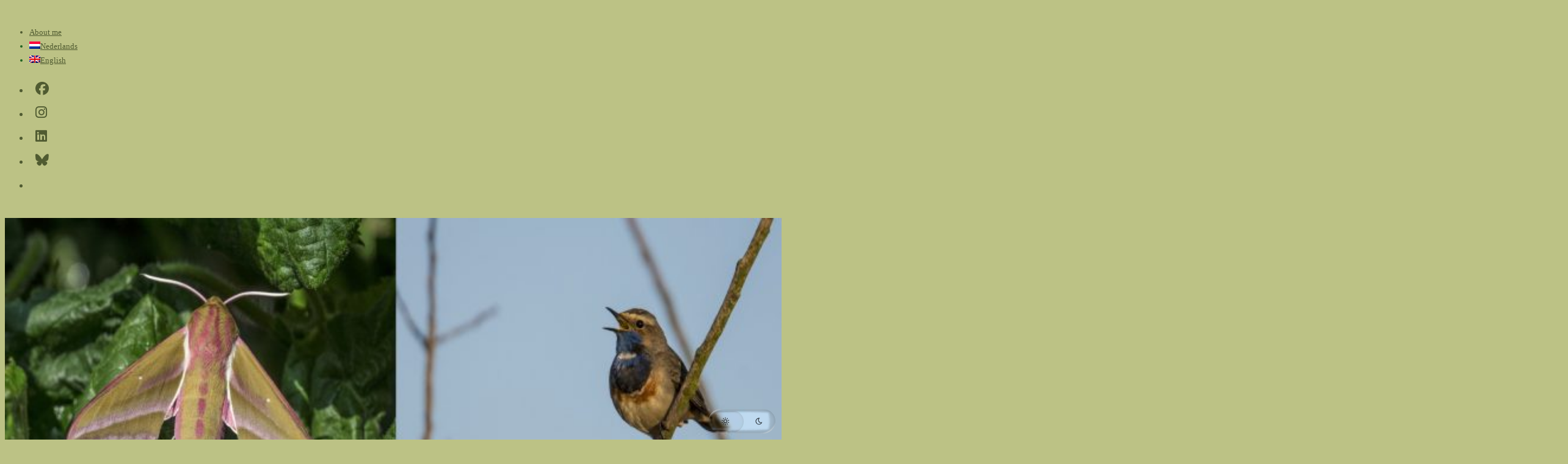

--- FILE ---
content_type: text/css
request_url: https://usercontent.one/wp/www.mijnblogje.nl/wp-content/plugins/ocean-gutenberg-blocks/assets/css/ogb-style.css?ver=1.2.0&media=1759174101
body_size: -16
content:
/*************************************
 * Configuration
 ************************************/
.clr:after {
  content: "";
  display: block;
  visibility: hidden;
  clear: both;
  zoom: 1;
  height: 0;
}